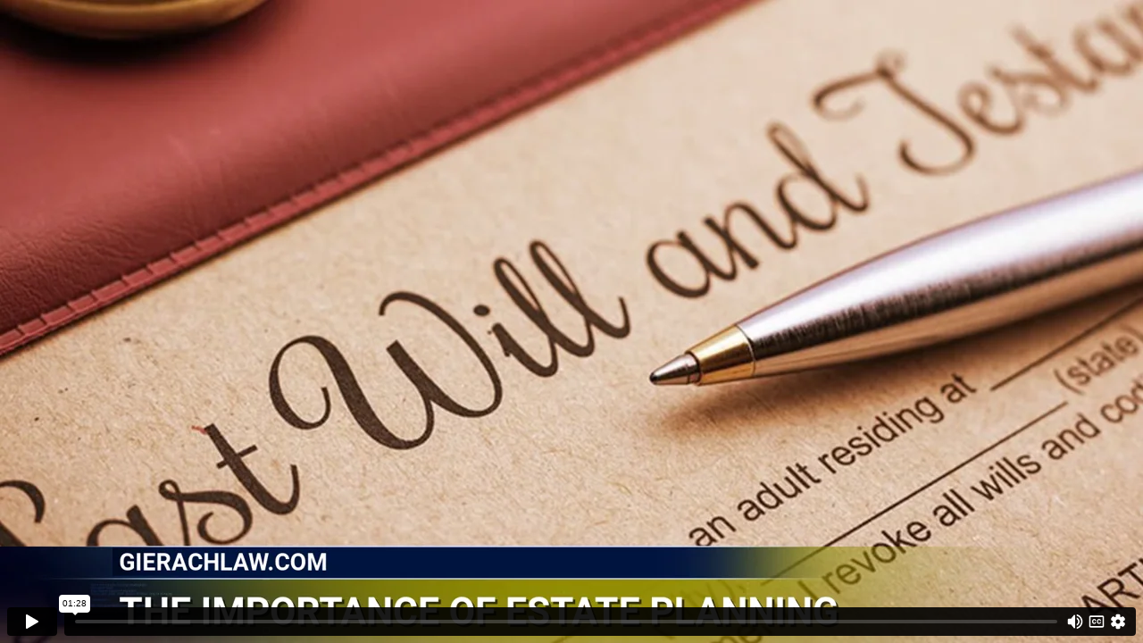

--- FILE ---
content_type: text/html; charset=UTF-8
request_url: https://player.vimeo.com/video/298438429
body_size: 6383
content:
<!DOCTYPE html>
<html lang="en">
<head>
  <meta charset="utf-8">
  <meta name="viewport" content="width=device-width,initial-scale=1,user-scalable=yes">
  
  <link rel="canonical" href="https://player.vimeo.com/video/298438429">
  <meta name="googlebot" content="noindex,indexifembedded">
  
  
  <title>531309cc The Important of Estate Planning on Vimeo</title>
  <style>
      body, html, .player, .fallback {
          overflow: hidden;
          width: 100%;
          height: 100%;
          margin: 0;
          padding: 0;
      }
      .fallback {
          
              background-color: transparent;
          
      }
      .player.loading { opacity: 0; }
      .fallback iframe {
          position: fixed;
          left: 0;
          top: 0;
          width: 100%;
          height: 100%;
      }
  </style>
  <link rel="modulepreload" href="https://f.vimeocdn.com/p/4.46.25/js/player.module.js" crossorigin="anonymous">
  <link rel="modulepreload" href="https://f.vimeocdn.com/p/4.46.25/js/vendor.module.js" crossorigin="anonymous">
  <link rel="preload" href="https://f.vimeocdn.com/p/4.46.25/css/player.css" as="style">
</head>

<body>


<div class="vp-placeholder">
    <style>
        .vp-placeholder,
        .vp-placeholder-thumb,
        .vp-placeholder-thumb::before,
        .vp-placeholder-thumb::after {
            position: absolute;
            top: 0;
            bottom: 0;
            left: 0;
            right: 0;
        }
        .vp-placeholder {
            visibility: hidden;
            width: 100%;
            max-height: 100%;
            height: calc(1080 / 1920 * 100vw);
            max-width: calc(1920 / 1080 * 100vh);
            margin: auto;
        }
        .vp-placeholder-carousel {
            display: none;
            background-color: #000;
            position: absolute;
            left: 0;
            right: 0;
            bottom: -60px;
            height: 60px;
        }
    </style>

    

    
        <style>
            .vp-placeholder-thumb {
                overflow: hidden;
                width: 100%;
                max-height: 100%;
                margin: auto;
            }
            .vp-placeholder-thumb::before,
            .vp-placeholder-thumb::after {
                content: "";
                display: block;
                filter: blur(7px);
                margin: 0;
                background: url(https://i.vimeocdn.com/video/736341528-84842094cea5d9bb7dc1171cab1ecd0c34b186b8369b18a5801d07d664d74bd8-d?mw=80&q=85) 50% 50% / contain no-repeat;
            }
            .vp-placeholder-thumb::before {
                 
                margin: -30px;
            }
        </style>
    

    <div class="vp-placeholder-thumb"></div>
    <div class="vp-placeholder-carousel"></div>
    <script>function placeholderInit(t,h,d,s,n,o){var i=t.querySelector(".vp-placeholder"),v=t.querySelector(".vp-placeholder-thumb");if(h){var p=function(){try{return window.self!==window.top}catch(a){return!0}}(),w=200,y=415,r=60;if(!p&&window.innerWidth>=w&&window.innerWidth<y){i.style.bottom=r+"px",i.style.maxHeight="calc(100vh - "+r+"px)",i.style.maxWidth="calc("+n+" / "+o+" * (100vh - "+r+"px))";var f=t.querySelector(".vp-placeholder-carousel");f.style.display="block"}}if(d){var e=new Image;e.onload=function(){var a=n/o,c=e.width/e.height;if(c<=.95*a||c>=1.05*a){var l=i.getBoundingClientRect(),g=l.right-l.left,b=l.bottom-l.top,m=window.innerWidth/g*100,x=window.innerHeight/b*100;v.style.height="calc("+e.height+" / "+e.width+" * "+m+"vw)",v.style.maxWidth="calc("+e.width+" / "+e.height+" * "+x+"vh)"}i.style.visibility="visible"},e.src=s}else i.style.visibility="visible"}
</script>
    <script>placeholderInit(document,  false ,  true , "https://i.vimeocdn.com/video/736341528-84842094cea5d9bb7dc1171cab1ecd0c34b186b8369b18a5801d07d664d74bd8-d?mw=80\u0026q=85",  1920 ,  1080 );</script>
</div>

<div id="player" class="player"></div>
<script>window.playerConfig = {"cdn_url":"https://f.vimeocdn.com","vimeo_api_url":"api.vimeo.com","request":{"files":{"dash":{"cdns":{"akfire_interconnect_quic":{"avc_url":"https://vod-adaptive-ak.vimeocdn.com/exp=1768947131~acl=%2F8d3fd115-cbe8-4864-8507-b8d917f1fedd%2Fpsid%3Dce69c15a2c84f4286d90f44dadde0e25b893cafb85198d50deee4053c0f3a58f%2F%2A~hmac=a4f19b26113ee0b62f5d0d9ec1c6603d9ebb9777b85a8e5de0c1a072c9c3cb5f/8d3fd115-cbe8-4864-8507-b8d917f1fedd/psid=ce69c15a2c84f4286d90f44dadde0e25b893cafb85198d50deee4053c0f3a58f/v2/playlist/av/primary/playlist.json?omit=av1-hevc\u0026pathsig=8c953e4f~rccpso4D6WA5bVEhx_NkTzA26pDl5kT-jebdUCHrsO4\u0026r=dXM%3D\u0026rh=1bjn7A","origin":"gcs","url":"https://vod-adaptive-ak.vimeocdn.com/exp=1768947131~acl=%2F8d3fd115-cbe8-4864-8507-b8d917f1fedd%2Fpsid%3Dce69c15a2c84f4286d90f44dadde0e25b893cafb85198d50deee4053c0f3a58f%2F%2A~hmac=a4f19b26113ee0b62f5d0d9ec1c6603d9ebb9777b85a8e5de0c1a072c9c3cb5f/8d3fd115-cbe8-4864-8507-b8d917f1fedd/psid=ce69c15a2c84f4286d90f44dadde0e25b893cafb85198d50deee4053c0f3a58f/v2/playlist/av/primary/playlist.json?pathsig=8c953e4f~rccpso4D6WA5bVEhx_NkTzA26pDl5kT-jebdUCHrsO4\u0026r=dXM%3D\u0026rh=1bjn7A"},"fastly_skyfire":{"avc_url":"https://skyfire.vimeocdn.com/1768947131-0x0d15abeb244b88653db1aa40a3bcd4fd27068271/8d3fd115-cbe8-4864-8507-b8d917f1fedd/psid=ce69c15a2c84f4286d90f44dadde0e25b893cafb85198d50deee4053c0f3a58f/v2/playlist/av/primary/playlist.json?omit=av1-hevc\u0026pathsig=8c953e4f~rccpso4D6WA5bVEhx_NkTzA26pDl5kT-jebdUCHrsO4\u0026r=dXM%3D\u0026rh=1bjn7A","origin":"gcs","url":"https://skyfire.vimeocdn.com/1768947131-0x0d15abeb244b88653db1aa40a3bcd4fd27068271/8d3fd115-cbe8-4864-8507-b8d917f1fedd/psid=ce69c15a2c84f4286d90f44dadde0e25b893cafb85198d50deee4053c0f3a58f/v2/playlist/av/primary/playlist.json?pathsig=8c953e4f~rccpso4D6WA5bVEhx_NkTzA26pDl5kT-jebdUCHrsO4\u0026r=dXM%3D\u0026rh=1bjn7A"}},"default_cdn":"akfire_interconnect_quic","separate_av":true,"streams":[{"profile":"164","id":"536b7896-cd9d-45a4-b1e0-15f9423a0c29","fps":29.97,"quality":"360p"},{"profile":"175","id":"5e6e61a7-9ce2-4012-8898-b049c6b8fc6b","fps":29.97,"quality":"1080p"},{"profile":"174","id":"1cedcbf4-553f-4073-8dcb-a8b77f030313","fps":29.97,"quality":"720p"},{"profile":"165","id":"22e9f09e-cfbd-48e5-9f9d-e016a4aadb09","fps":29.97,"quality":"540p"}],"streams_avc":[{"profile":"164","id":"536b7896-cd9d-45a4-b1e0-15f9423a0c29","fps":29.97,"quality":"360p"},{"profile":"175","id":"5e6e61a7-9ce2-4012-8898-b049c6b8fc6b","fps":29.97,"quality":"1080p"},{"profile":"174","id":"1cedcbf4-553f-4073-8dcb-a8b77f030313","fps":29.97,"quality":"720p"},{"profile":"165","id":"22e9f09e-cfbd-48e5-9f9d-e016a4aadb09","fps":29.97,"quality":"540p"}]},"hls":{"captions":"https://vod-adaptive-ak.vimeocdn.com/exp=1768947131~acl=%2F8d3fd115-cbe8-4864-8507-b8d917f1fedd%2Fpsid%3Dce69c15a2c84f4286d90f44dadde0e25b893cafb85198d50deee4053c0f3a58f%2F%2A~hmac=a4f19b26113ee0b62f5d0d9ec1c6603d9ebb9777b85a8e5de0c1a072c9c3cb5f/8d3fd115-cbe8-4864-8507-b8d917f1fedd/psid=ce69c15a2c84f4286d90f44dadde0e25b893cafb85198d50deee4053c0f3a58f/v2/playlist/av/primary/sub/6978263-c-en/playlist.m3u8?ext-subs=1\u0026omit=opus\u0026pathsig=8c953e4f~76XkS8fzwCYYRyhUIzl7-mO2QCuhOXT1pSXNi04KEvM\u0026r=dXM%3D\u0026rh=1bjn7A\u0026sf=fmp4","cdns":{"akfire_interconnect_quic":{"avc_url":"https://vod-adaptive-ak.vimeocdn.com/exp=1768947131~acl=%2F8d3fd115-cbe8-4864-8507-b8d917f1fedd%2Fpsid%3Dce69c15a2c84f4286d90f44dadde0e25b893cafb85198d50deee4053c0f3a58f%2F%2A~hmac=a4f19b26113ee0b62f5d0d9ec1c6603d9ebb9777b85a8e5de0c1a072c9c3cb5f/8d3fd115-cbe8-4864-8507-b8d917f1fedd/psid=ce69c15a2c84f4286d90f44dadde0e25b893cafb85198d50deee4053c0f3a58f/v2/playlist/av/primary/sub/6978263-c-en/playlist.m3u8?ext-subs=1\u0026omit=av1-hevc-opus\u0026pathsig=8c953e4f~76XkS8fzwCYYRyhUIzl7-mO2QCuhOXT1pSXNi04KEvM\u0026r=dXM%3D\u0026rh=1bjn7A\u0026sf=fmp4","captions":"https://vod-adaptive-ak.vimeocdn.com/exp=1768947131~acl=%2F8d3fd115-cbe8-4864-8507-b8d917f1fedd%2Fpsid%3Dce69c15a2c84f4286d90f44dadde0e25b893cafb85198d50deee4053c0f3a58f%2F%2A~hmac=a4f19b26113ee0b62f5d0d9ec1c6603d9ebb9777b85a8e5de0c1a072c9c3cb5f/8d3fd115-cbe8-4864-8507-b8d917f1fedd/psid=ce69c15a2c84f4286d90f44dadde0e25b893cafb85198d50deee4053c0f3a58f/v2/playlist/av/primary/sub/6978263-c-en/playlist.m3u8?ext-subs=1\u0026omit=opus\u0026pathsig=8c953e4f~76XkS8fzwCYYRyhUIzl7-mO2QCuhOXT1pSXNi04KEvM\u0026r=dXM%3D\u0026rh=1bjn7A\u0026sf=fmp4","origin":"gcs","url":"https://vod-adaptive-ak.vimeocdn.com/exp=1768947131~acl=%2F8d3fd115-cbe8-4864-8507-b8d917f1fedd%2Fpsid%3Dce69c15a2c84f4286d90f44dadde0e25b893cafb85198d50deee4053c0f3a58f%2F%2A~hmac=a4f19b26113ee0b62f5d0d9ec1c6603d9ebb9777b85a8e5de0c1a072c9c3cb5f/8d3fd115-cbe8-4864-8507-b8d917f1fedd/psid=ce69c15a2c84f4286d90f44dadde0e25b893cafb85198d50deee4053c0f3a58f/v2/playlist/av/primary/sub/6978263-c-en/playlist.m3u8?ext-subs=1\u0026omit=opus\u0026pathsig=8c953e4f~76XkS8fzwCYYRyhUIzl7-mO2QCuhOXT1pSXNi04KEvM\u0026r=dXM%3D\u0026rh=1bjn7A\u0026sf=fmp4"},"fastly_skyfire":{"avc_url":"https://skyfire.vimeocdn.com/1768947131-0x0d15abeb244b88653db1aa40a3bcd4fd27068271/8d3fd115-cbe8-4864-8507-b8d917f1fedd/psid=ce69c15a2c84f4286d90f44dadde0e25b893cafb85198d50deee4053c0f3a58f/v2/playlist/av/primary/sub/6978263-c-en/playlist.m3u8?ext-subs=1\u0026omit=av1-hevc-opus\u0026pathsig=8c953e4f~76XkS8fzwCYYRyhUIzl7-mO2QCuhOXT1pSXNi04KEvM\u0026r=dXM%3D\u0026rh=1bjn7A\u0026sf=fmp4","captions":"https://skyfire.vimeocdn.com/1768947131-0x0d15abeb244b88653db1aa40a3bcd4fd27068271/8d3fd115-cbe8-4864-8507-b8d917f1fedd/psid=ce69c15a2c84f4286d90f44dadde0e25b893cafb85198d50deee4053c0f3a58f/v2/playlist/av/primary/sub/6978263-c-en/playlist.m3u8?ext-subs=1\u0026omit=opus\u0026pathsig=8c953e4f~76XkS8fzwCYYRyhUIzl7-mO2QCuhOXT1pSXNi04KEvM\u0026r=dXM%3D\u0026rh=1bjn7A\u0026sf=fmp4","origin":"gcs","url":"https://skyfire.vimeocdn.com/1768947131-0x0d15abeb244b88653db1aa40a3bcd4fd27068271/8d3fd115-cbe8-4864-8507-b8d917f1fedd/psid=ce69c15a2c84f4286d90f44dadde0e25b893cafb85198d50deee4053c0f3a58f/v2/playlist/av/primary/sub/6978263-c-en/playlist.m3u8?ext-subs=1\u0026omit=opus\u0026pathsig=8c953e4f~76XkS8fzwCYYRyhUIzl7-mO2QCuhOXT1pSXNi04KEvM\u0026r=dXM%3D\u0026rh=1bjn7A\u0026sf=fmp4"}},"default_cdn":"akfire_interconnect_quic","separate_av":true}},"file_codecs":{"av1":[],"avc":["536b7896-cd9d-45a4-b1e0-15f9423a0c29","5e6e61a7-9ce2-4012-8898-b049c6b8fc6b","1cedcbf4-553f-4073-8dcb-a8b77f030313","22e9f09e-cfbd-48e5-9f9d-e016a4aadb09"],"hevc":{"dvh1":[],"hdr":[],"sdr":[]}},"lang":"en","referrer":null,"cookie_domain":".vimeo.com","signature":"92e785c39429a1c0180029d9bd843788","timestamp":1768943531,"expires":3600,"text_tracks":[{"id":6978263,"lang":"en","url":"https://captions.vimeo.com/captions/6978263.vtt?expires=1768947131\u0026sig=8159f0649e64b69b301878da7cd04ac31f548385","kind":"captions","label":"English","provenance":"user_uploaded","default":true}],"thumb_preview":{"url":"https://videoapi-sprites.vimeocdn.com/video-sprites/image/1b663df3-4a7d-4917-b505-c637ff96274f.0.jpeg?ClientID=sulu\u0026Expires=1768947131\u0026Signature=325bd7d458ce9fbc01dfd2064e9ba7c6fa3cc0b0","height":2880,"width":4260,"frame_height":240,"frame_width":426,"columns":10,"frames":120},"currency":"USD","session":"89268c6831fd9d6cd737f00af124e220cbd3e5151768943531","cookie":{"volume":1,"quality":null,"hd":0,"captions":null,"transcript":null,"captions_styles":{"color":null,"fontSize":null,"fontFamily":null,"fontOpacity":null,"bgOpacity":null,"windowColor":null,"windowOpacity":null,"bgColor":null,"edgeStyle":null},"audio_language":null,"audio_kind":null,"qoe_survey_vote":0},"build":{"backend":"31e9776","js":"4.46.25"},"urls":{"js":"https://f.vimeocdn.com/p/4.46.25/js/player.js","js_base":"https://f.vimeocdn.com/p/4.46.25/js","js_module":"https://f.vimeocdn.com/p/4.46.25/js/player.module.js","js_vendor_module":"https://f.vimeocdn.com/p/4.46.25/js/vendor.module.js","locales_js":{"de-DE":"https://f.vimeocdn.com/p/4.46.25/js/player.de-DE.js","en":"https://f.vimeocdn.com/p/4.46.25/js/player.js","es":"https://f.vimeocdn.com/p/4.46.25/js/player.es.js","fr-FR":"https://f.vimeocdn.com/p/4.46.25/js/player.fr-FR.js","ja-JP":"https://f.vimeocdn.com/p/4.46.25/js/player.ja-JP.js","ko-KR":"https://f.vimeocdn.com/p/4.46.25/js/player.ko-KR.js","pt-BR":"https://f.vimeocdn.com/p/4.46.25/js/player.pt-BR.js","zh-CN":"https://f.vimeocdn.com/p/4.46.25/js/player.zh-CN.js"},"ambisonics_js":"https://f.vimeocdn.com/p/external/ambisonics.min.js","barebone_js":"https://f.vimeocdn.com/p/4.46.25/js/barebone.js","chromeless_js":"https://f.vimeocdn.com/p/4.46.25/js/chromeless.js","three_js":"https://f.vimeocdn.com/p/external/three.rvimeo.min.js","vuid_js":"https://f.vimeocdn.com/js_opt/modules/utils/vuid.min.js","hive_sdk":"https://f.vimeocdn.com/p/external/hive-sdk.js","hive_interceptor":"https://f.vimeocdn.com/p/external/hive-interceptor.js","proxy":"https://player.vimeo.com/static/proxy.html","css":"https://f.vimeocdn.com/p/4.46.25/css/player.css","chromeless_css":"https://f.vimeocdn.com/p/4.46.25/css/chromeless.css","fresnel":"https://arclight.vimeo.com/add/player-stats","player_telemetry_url":"https://arclight.vimeo.com/player-events","telemetry_base":"https://lensflare.vimeo.com"},"flags":{"plays":1,"dnt":0,"autohide_controls":0,"preload_video":"metadata_on_hover","qoe_survey_forced":0,"ai_widget":0,"ecdn_delta_updates":0,"disable_mms":0,"check_clip_skipping_forward":0},"country":"US","client":{"ip":"3.144.27.89"},"ab_tests":{"cross_origin_texttracks":{"group":"variant","track":false,"data":null}},"atid":"3234620883.1768943531","ai_widget_signature":"9f51761b9edefce8328ad74ceb24053cbc06c50a6cc299c87fdd83cd45b5e485_1768947131","config_refresh_url":"https://player.vimeo.com/video/298438429/config/request?atid=3234620883.1768943531\u0026expires=3600\u0026referrer=\u0026session=89268c6831fd9d6cd737f00af124e220cbd3e5151768943531\u0026signature=92e785c39429a1c0180029d9bd843788\u0026time=1768943531\u0026v=1"},"player_url":"player.vimeo.com","video":{"id":298438429,"title":"531309cc The Important of Estate Planning","width":1920,"height":1080,"duration":88,"url":"","share_url":"https://vimeo.com/298438429","embed_code":"\u003ciframe title=\"vimeo-player\" src=\"https://player.vimeo.com/video/298438429?h=61afe5fbe4\" width=\"640\" height=\"360\" frameborder=\"0\" referrerpolicy=\"strict-origin-when-cross-origin\" allow=\"autoplay; fullscreen; picture-in-picture; clipboard-write; encrypted-media; web-share\"   allowfullscreen\u003e\u003c/iframe\u003e","default_to_hd":0,"privacy":"disable","embed_permission":"public","thumbnail_url":"https://i.vimeocdn.com/video/736341528-84842094cea5d9bb7dc1171cab1ecd0c34b186b8369b18a5801d07d664d74bd8-d","owner":{"id":67207767,"name":"Custom Websites","img":"https://i.vimeocdn.com/portrait/defaults-blue_60x60?region=us","img_2x":"https://i.vimeocdn.com/portrait/defaults-blue_60x60?region=us","url":"https://vimeo.com/user67207767","account_type":"pro"},"spatial":0,"live_event":null,"version":{"current":null,"available":[{"id":33738478,"file_id":1138162030,"is_current":true}]},"unlisted_hash":null,"rating":{"id":6},"fps":29.97,"bypass_token":"eyJ0eXAiOiJKV1QiLCJhbGciOiJIUzI1NiJ9.eyJjbGlwX2lkIjoyOTg0Mzg0MjksImV4cCI6MTc2ODk0NzE4MH0.LFR5Fo8Ia35xkz50V3FDAN9a4IE7JFUTF7qP3IibBJQ","channel_layout":"stereo","ai":0,"locale":""},"user":{"id":0,"team_id":0,"team_origin_user_id":0,"account_type":"none","liked":0,"watch_later":0,"owner":0,"mod":0,"logged_in":0,"private_mode_enabled":0,"vimeo_api_client_token":"eyJhbGciOiJIUzI1NiIsInR5cCI6IkpXVCJ9.eyJzZXNzaW9uX2lkIjoiODkyNjhjNjgzMWZkOWQ2Y2Q3MzdmMDBhZjEyNGUyMjBjYmQzZTUxNTE3Njg5NDM1MzEiLCJleHAiOjE3Njg5NDcxMzEsImFwcF9pZCI6MTE4MzU5LCJzY29wZXMiOiJwdWJsaWMgc3RhdHMifQ.iWXSReMZr0vQElQCSClCwfRrAN0t26oWpcAYZ85vz-I"},"view":1,"vimeo_url":"vimeo.com","embed":{"audio_track":"","autoplay":0,"autopause":1,"dnt":0,"editor":0,"keyboard":1,"log_plays":1,"loop":0,"muted":0,"on_site":0,"texttrack":"","transparent":1,"outro":"nothing","playsinline":1,"quality":null,"player_id":"","api":null,"app_id":"","color":"00adef","color_one":"000000","color_two":"00adef","color_three":"ffffff","color_four":"000000","context":"embed.main","settings":{"auto_pip":1,"badge":0,"byline":0,"collections":0,"color":0,"force_color_one":0,"force_color_two":0,"force_color_three":0,"force_color_four":0,"embed":0,"fullscreen":0,"like":0,"logo":0,"playbar":1,"portrait":0,"pip":0,"share":0,"spatial_compass":0,"spatial_label":0,"speed":0,"title":0,"volume":1,"watch_later":0,"watch_full_video":1,"controls":1,"airplay":0,"audio_tracks":0,"chapters":0,"chromecast":0,"cc":1,"transcript":0,"quality":1,"play_button_position":1,"ask_ai":0,"skipping_forward":1,"debug_payload_collection_policy":"default"},"create_interactive":{"has_create_interactive":false,"viddata_url":""},"min_quality":null,"max_quality":null,"initial_quality":null,"prefer_mms":1}}</script>
<script>const fullscreenSupported="exitFullscreen"in document||"webkitExitFullscreen"in document||"webkitCancelFullScreen"in document||"mozCancelFullScreen"in document||"msExitFullscreen"in document||"webkitEnterFullScreen"in document.createElement("video");var isIE=checkIE(window.navigator.userAgent),incompatibleBrowser=!fullscreenSupported||isIE;window.noModuleLoading=!1,window.dynamicImportSupported=!1,window.cssLayersSupported=typeof CSSLayerBlockRule<"u",window.isInIFrame=function(){try{return window.self!==window.top}catch(e){return!0}}(),!window.isInIFrame&&/twitter/i.test(navigator.userAgent)&&window.playerConfig.video.url&&(window.location=window.playerConfig.video.url),window.playerConfig.request.lang&&document.documentElement.setAttribute("lang",window.playerConfig.request.lang),window.loadScript=function(e){var n=document.getElementsByTagName("script")[0];n&&n.parentNode?n.parentNode.insertBefore(e,n):document.head.appendChild(e)},window.loadVUID=function(){if(!window.playerConfig.request.flags.dnt&&!window.playerConfig.embed.dnt){window._vuid=[["pid",window.playerConfig.request.session]];var e=document.createElement("script");e.async=!0,e.src=window.playerConfig.request.urls.vuid_js,window.loadScript(e)}},window.loadCSS=function(e,n){var i={cssDone:!1,startTime:new Date().getTime(),link:e.createElement("link")};return i.link.rel="stylesheet",i.link.href=n,e.getElementsByTagName("head")[0].appendChild(i.link),i.link.onload=function(){i.cssDone=!0},i},window.loadLegacyJS=function(e,n){if(incompatibleBrowser){var i=e.querySelector(".vp-placeholder");i&&i.parentNode&&i.parentNode.removeChild(i);let a=`/video/${window.playerConfig.video.id}/fallback`;window.playerConfig.request.referrer&&(a+=`?referrer=${window.playerConfig.request.referrer}`),n.innerHTML=`<div class="fallback"><iframe title="unsupported message" src="${a}" frameborder="0"></iframe></div>`}else{n.className="player loading";var t=window.loadCSS(e,window.playerConfig.request.urls.css),r=e.createElement("script"),o=!1;r.src=window.playerConfig.request.urls.js,window.loadScript(r),r["onreadystatechange"in r?"onreadystatechange":"onload"]=function(){!o&&(!this.readyState||this.readyState==="loaded"||this.readyState==="complete")&&(o=!0,playerObject=new VimeoPlayer(n,window.playerConfig,t.cssDone||{link:t.link,startTime:t.startTime}))},window.loadVUID()}};function checkIE(e){e=e&&e.toLowerCase?e.toLowerCase():"";function n(r){return r=r.toLowerCase(),new RegExp(r).test(e);return browserRegEx}var i=n("msie")?parseFloat(e.replace(/^.*msie (\d+).*$/,"$1")):!1,t=n("trident")?parseFloat(e.replace(/^.*trident\/(\d+)\.(\d+).*$/,"$1.$2"))+4:!1;return i||t}
</script>
<script nomodule>
  window.noModuleLoading = true;
  var playerEl = document.getElementById('player');
  window.loadLegacyJS(document, playerEl);
</script>
<script type="module">try{import("").catch(()=>{})}catch(t){}window.dynamicImportSupported=!0;
</script>
<script type="module">if(!window.dynamicImportSupported||!window.cssLayersSupported){if(!window.noModuleLoading){window.noModuleLoading=!0;var playerEl=document.getElementById("player");window.loadLegacyJS(document,playerEl)}var moduleScriptLoader=document.getElementById("js-module-block");moduleScriptLoader&&moduleScriptLoader.parentElement.removeChild(moduleScriptLoader)}
</script>
<script type="module" id="js-module-block">if(!window.noModuleLoading&&window.dynamicImportSupported&&window.cssLayersSupported){const n=document.getElementById("player"),e=window.loadCSS(document,window.playerConfig.request.urls.css);import(window.playerConfig.request.urls.js_module).then(function(o){new o.VimeoPlayer(n,window.playerConfig,e.cssDone||{link:e.link,startTime:e.startTime}),window.loadVUID()}).catch(function(o){throw/TypeError:[A-z ]+import[A-z ]+module/gi.test(o)&&window.loadLegacyJS(document,n),o})}
</script>

<script type="application/ld+json">{"embedUrl":"https://player.vimeo.com/video/298438429?h=61afe5fbe4","thumbnailUrl":"https://i.vimeocdn.com/video/736341528-84842094cea5d9bb7dc1171cab1ecd0c34b186b8369b18a5801d07d664d74bd8-d?f=webp","name":"531309cc The Important of Estate Planning","description":"This is \"531309cc The Important of Estate Planning\" by \"Custom Websites\" on Vimeo, the home for high quality videos and the people who love them.","duration":"PT88S","uploadDate":"2018-11-01T14:10:02-04:00","@context":"https://schema.org/","@type":"VideoObject"}</script>

</body>
</html>
